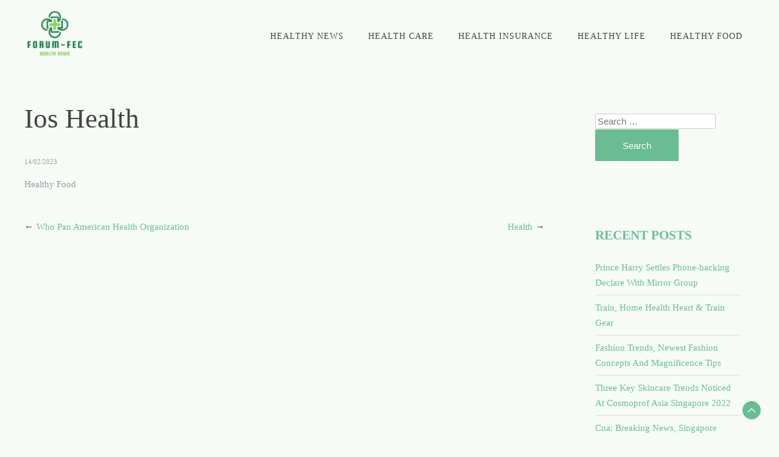

--- FILE ---
content_type: text/html; charset=UTF-8
request_url: https://forum-fec.net/ios-health-3.html
body_size: 15064
content:
<!doctype html><html lang="en-US" prefix="og: https://ogp.me/ns#"><head><script data-no-optimize="1">var litespeed_docref=sessionStorage.getItem("litespeed_docref");litespeed_docref&&(Object.defineProperty(document,"referrer",{get:function(){return litespeed_docref}}),sessionStorage.removeItem("litespeed_docref"));</script> <meta charset="UTF-8"><meta name="viewport" content="width=device-width, initial-scale=1"><link rel="profile" href="https://gmpg.org/xfn/11"><title>Ios Health - F-F</title><meta name="robots" content="index, follow, max-snippet:-1, max-video-preview:-1, max-image-preview:large"/><link rel="canonical" href="https://forum-fec.net/ios-health-3.html" /><meta property="og:locale" content="en_US" /><meta property="og:type" content="article" /><meta property="og:title" content="Ios Health - F-F" /><meta property="og:url" content="https://forum-fec.net/ios-health-3.html" /><meta property="og:site_name" content="F-F" /><meta property="article:section" content="Healthy Food" /><meta property="og:updated_time" content="2024-07-25T10:31:53+07:00" /><meta property="article:published_time" content="2023-02-14T09:00:29+07:00" /><meta property="article:modified_time" content="2024-07-25T10:31:53+07:00" /><meta name="twitter:card" content="summary_large_image" /><meta name="twitter:title" content="Ios Health - F-F" /><meta name="twitter:label1" content="Written by" /><meta name="twitter:data1" content="Ulfa" /><meta name="twitter:label2" content="Time to read" /><meta name="twitter:data2" content="Less than a minute" /> <script type="application/ld+json" class="rank-math-schema-pro">{"@context":"https://schema.org","@graph":[{"@type":["Person","Organization"],"@id":"https://forum-fec.net/#person","name":"GH","logo":{"@type":"ImageObject","@id":"https://forum-fec.net/#logo","url":"https://forum-fec.net/wp-content/uploads/2024/07/cropped-healthyku__2_-removebg-preview.png","contentUrl":"https://forum-fec.net/wp-content/uploads/2024/07/cropped-healthyku__2_-removebg-preview.png","caption":"GH","inLanguage":"en-US"},"image":{"@type":"ImageObject","@id":"https://forum-fec.net/#logo","url":"https://forum-fec.net/wp-content/uploads/2024/07/cropped-healthyku__2_-removebg-preview.png","contentUrl":"https://forum-fec.net/wp-content/uploads/2024/07/cropped-healthyku__2_-removebg-preview.png","caption":"GH","inLanguage":"en-US"}},{"@type":"WebSite","@id":"https://forum-fec.net/#website","url":"https://forum-fec.net","name":"GH","publisher":{"@id":"https://forum-fec.net/#person"},"inLanguage":"en-US"},{"@type":"WebPage","@id":"https://forum-fec.net/ios-health-3.html#webpage","url":"https://forum-fec.net/ios-health-3.html","name":"Ios Health - F-F","datePublished":"2023-02-14T09:00:29+07:00","dateModified":"2024-07-25T10:31:53+07:00","isPartOf":{"@id":"https://forum-fec.net/#website"},"inLanguage":"en-US"},{"@type":"Person","@id":"https://forum-fec.net/author/ulfa","name":"Ulfa","url":"https://forum-fec.net/author/ulfa","image":{"@type":"ImageObject","@id":"https://secure.gravatar.com/avatar/878a048e06d6d0503f84665fd4e01679193a59026490fe7af11df282fef1c053?s=96&amp;d=mm&amp;r=g","url":"https://secure.gravatar.com/avatar/878a048e06d6d0503f84665fd4e01679193a59026490fe7af11df282fef1c053?s=96&amp;d=mm&amp;r=g","caption":"Ulfa","inLanguage":"en-US"},"sameAs":["https://forum-fec.net/"]},{"@type":"BlogPosting","headline":"Ios Health - F-F","datePublished":"2023-02-14T09:00:29+07:00","dateModified":"2024-07-25T10:31:53+07:00","articleSection":"Healthy Food","author":{"@id":"https://forum-fec.net/author/ulfa","name":"Ulfa"},"publisher":{"@id":"https://forum-fec.net/#person"},"name":"Ios Health - F-F","@id":"https://forum-fec.net/ios-health-3.html#richSnippet","isPartOf":{"@id":"https://forum-fec.net/ios-health-3.html#webpage"},"inLanguage":"en-US","mainEntityOfPage":{"@id":"https://forum-fec.net/ios-health-3.html#webpage"}}]}</script> <link rel='dns-prefetch' href='//fonts.googleapis.com' /><link rel="alternate" type="application/rss+xml" title="F-F &raquo; Feed" href="https://forum-fec.net/feed" /><link rel="alternate" title="oEmbed (JSON)" type="application/json+oembed" href="https://forum-fec.net/wp-json/oembed/1.0/embed?url=https%3A%2F%2Fforum-fec.net%2Fios-health-3.html" /><link rel="alternate" title="oEmbed (XML)" type="text/xml+oembed" href="https://forum-fec.net/wp-json/oembed/1.0/embed?url=https%3A%2F%2Fforum-fec.net%2Fios-health-3.html&#038;format=xml" /><style id='wp-img-auto-sizes-contain-inline-css'>img:is([sizes=auto i],[sizes^="auto," i]){contain-intrinsic-size:3000px 1500px}
/*# sourceURL=wp-img-auto-sizes-contain-inline-css */</style><link data-optimized="2" rel="stylesheet" href="https://forum-fec.net/wp-content/litespeed/css/c300e1345903fa6028b914a95c84d4fe.css?ver=21fa8" /><style id='wp-emoji-styles-inline-css'>img.wp-smiley, img.emoji {
		display: inline !important;
		border: none !important;
		box-shadow: none !important;
		height: 1em !important;
		width: 1em !important;
		margin: 0 0.07em !important;
		vertical-align: -0.1em !important;
		background: none !important;
		padding: 0 !important;
	}
/*# sourceURL=wp-emoji-styles-inline-css */</style><style id='wp-block-tag-cloud-inline-css'>.wp-block-tag-cloud{box-sizing:border-box}.wp-block-tag-cloud.aligncenter{justify-content:center;text-align:center}.wp-block-tag-cloud a{display:inline-block;margin-right:5px}.wp-block-tag-cloud span{display:inline-block;margin-left:5px;text-decoration:none}:root :where(.wp-block-tag-cloud.is-style-outline){display:flex;flex-wrap:wrap;gap:1ch}:root :where(.wp-block-tag-cloud.is-style-outline a){border:1px solid;font-size:unset!important;margin-right:0;padding:1ch 2ch;text-decoration:none!important}
/*# sourceURL=https://forum-fec.net/wp-includes/blocks/tag-cloud/style.min.css */</style><style id='global-styles-inline-css'>:root{--wp--preset--aspect-ratio--square: 1;--wp--preset--aspect-ratio--4-3: 4/3;--wp--preset--aspect-ratio--3-4: 3/4;--wp--preset--aspect-ratio--3-2: 3/2;--wp--preset--aspect-ratio--2-3: 2/3;--wp--preset--aspect-ratio--16-9: 16/9;--wp--preset--aspect-ratio--9-16: 9/16;--wp--preset--color--black: #000000;--wp--preset--color--cyan-bluish-gray: #abb8c3;--wp--preset--color--white: #ffffff;--wp--preset--color--pale-pink: #f78da7;--wp--preset--color--vivid-red: #cf2e2e;--wp--preset--color--luminous-vivid-orange: #ff6900;--wp--preset--color--luminous-vivid-amber: #fcb900;--wp--preset--color--light-green-cyan: #7bdcb5;--wp--preset--color--vivid-green-cyan: #00d084;--wp--preset--color--pale-cyan-blue: #8ed1fc;--wp--preset--color--vivid-cyan-blue: #0693e3;--wp--preset--color--vivid-purple: #9b51e0;--wp--preset--gradient--vivid-cyan-blue-to-vivid-purple: linear-gradient(135deg,rgb(6,147,227) 0%,rgb(155,81,224) 100%);--wp--preset--gradient--light-green-cyan-to-vivid-green-cyan: linear-gradient(135deg,rgb(122,220,180) 0%,rgb(0,208,130) 100%);--wp--preset--gradient--luminous-vivid-amber-to-luminous-vivid-orange: linear-gradient(135deg,rgb(252,185,0) 0%,rgb(255,105,0) 100%);--wp--preset--gradient--luminous-vivid-orange-to-vivid-red: linear-gradient(135deg,rgb(255,105,0) 0%,rgb(207,46,46) 100%);--wp--preset--gradient--very-light-gray-to-cyan-bluish-gray: linear-gradient(135deg,rgb(238,238,238) 0%,rgb(169,184,195) 100%);--wp--preset--gradient--cool-to-warm-spectrum: linear-gradient(135deg,rgb(74,234,220) 0%,rgb(151,120,209) 20%,rgb(207,42,186) 40%,rgb(238,44,130) 60%,rgb(251,105,98) 80%,rgb(254,248,76) 100%);--wp--preset--gradient--blush-light-purple: linear-gradient(135deg,rgb(255,206,236) 0%,rgb(152,150,240) 100%);--wp--preset--gradient--blush-bordeaux: linear-gradient(135deg,rgb(254,205,165) 0%,rgb(254,45,45) 50%,rgb(107,0,62) 100%);--wp--preset--gradient--luminous-dusk: linear-gradient(135deg,rgb(255,203,112) 0%,rgb(199,81,192) 50%,rgb(65,88,208) 100%);--wp--preset--gradient--pale-ocean: linear-gradient(135deg,rgb(255,245,203) 0%,rgb(182,227,212) 50%,rgb(51,167,181) 100%);--wp--preset--gradient--electric-grass: linear-gradient(135deg,rgb(202,248,128) 0%,rgb(113,206,126) 100%);--wp--preset--gradient--midnight: linear-gradient(135deg,rgb(2,3,129) 0%,rgb(40,116,252) 100%);--wp--preset--font-size--small: 13px;--wp--preset--font-size--medium: 20px;--wp--preset--font-size--large: 36px;--wp--preset--font-size--x-large: 42px;--wp--preset--spacing--20: 0.44rem;--wp--preset--spacing--30: 0.67rem;--wp--preset--spacing--40: 1rem;--wp--preset--spacing--50: 1.5rem;--wp--preset--spacing--60: 2.25rem;--wp--preset--spacing--70: 3.38rem;--wp--preset--spacing--80: 5.06rem;--wp--preset--shadow--natural: 6px 6px 9px rgba(0, 0, 0, 0.2);--wp--preset--shadow--deep: 12px 12px 50px rgba(0, 0, 0, 0.4);--wp--preset--shadow--sharp: 6px 6px 0px rgba(0, 0, 0, 0.2);--wp--preset--shadow--outlined: 6px 6px 0px -3px rgb(255, 255, 255), 6px 6px rgb(0, 0, 0);--wp--preset--shadow--crisp: 6px 6px 0px rgb(0, 0, 0);}:where(.is-layout-flex){gap: 0.5em;}:where(.is-layout-grid){gap: 0.5em;}body .is-layout-flex{display: flex;}.is-layout-flex{flex-wrap: wrap;align-items: center;}.is-layout-flex > :is(*, div){margin: 0;}body .is-layout-grid{display: grid;}.is-layout-grid > :is(*, div){margin: 0;}:where(.wp-block-columns.is-layout-flex){gap: 2em;}:where(.wp-block-columns.is-layout-grid){gap: 2em;}:where(.wp-block-post-template.is-layout-flex){gap: 1.25em;}:where(.wp-block-post-template.is-layout-grid){gap: 1.25em;}.has-black-color{color: var(--wp--preset--color--black) !important;}.has-cyan-bluish-gray-color{color: var(--wp--preset--color--cyan-bluish-gray) !important;}.has-white-color{color: var(--wp--preset--color--white) !important;}.has-pale-pink-color{color: var(--wp--preset--color--pale-pink) !important;}.has-vivid-red-color{color: var(--wp--preset--color--vivid-red) !important;}.has-luminous-vivid-orange-color{color: var(--wp--preset--color--luminous-vivid-orange) !important;}.has-luminous-vivid-amber-color{color: var(--wp--preset--color--luminous-vivid-amber) !important;}.has-light-green-cyan-color{color: var(--wp--preset--color--light-green-cyan) !important;}.has-vivid-green-cyan-color{color: var(--wp--preset--color--vivid-green-cyan) !important;}.has-pale-cyan-blue-color{color: var(--wp--preset--color--pale-cyan-blue) !important;}.has-vivid-cyan-blue-color{color: var(--wp--preset--color--vivid-cyan-blue) !important;}.has-vivid-purple-color{color: var(--wp--preset--color--vivid-purple) !important;}.has-black-background-color{background-color: var(--wp--preset--color--black) !important;}.has-cyan-bluish-gray-background-color{background-color: var(--wp--preset--color--cyan-bluish-gray) !important;}.has-white-background-color{background-color: var(--wp--preset--color--white) !important;}.has-pale-pink-background-color{background-color: var(--wp--preset--color--pale-pink) !important;}.has-vivid-red-background-color{background-color: var(--wp--preset--color--vivid-red) !important;}.has-luminous-vivid-orange-background-color{background-color: var(--wp--preset--color--luminous-vivid-orange) !important;}.has-luminous-vivid-amber-background-color{background-color: var(--wp--preset--color--luminous-vivid-amber) !important;}.has-light-green-cyan-background-color{background-color: var(--wp--preset--color--light-green-cyan) !important;}.has-vivid-green-cyan-background-color{background-color: var(--wp--preset--color--vivid-green-cyan) !important;}.has-pale-cyan-blue-background-color{background-color: var(--wp--preset--color--pale-cyan-blue) !important;}.has-vivid-cyan-blue-background-color{background-color: var(--wp--preset--color--vivid-cyan-blue) !important;}.has-vivid-purple-background-color{background-color: var(--wp--preset--color--vivid-purple) !important;}.has-black-border-color{border-color: var(--wp--preset--color--black) !important;}.has-cyan-bluish-gray-border-color{border-color: var(--wp--preset--color--cyan-bluish-gray) !important;}.has-white-border-color{border-color: var(--wp--preset--color--white) !important;}.has-pale-pink-border-color{border-color: var(--wp--preset--color--pale-pink) !important;}.has-vivid-red-border-color{border-color: var(--wp--preset--color--vivid-red) !important;}.has-luminous-vivid-orange-border-color{border-color: var(--wp--preset--color--luminous-vivid-orange) !important;}.has-luminous-vivid-amber-border-color{border-color: var(--wp--preset--color--luminous-vivid-amber) !important;}.has-light-green-cyan-border-color{border-color: var(--wp--preset--color--light-green-cyan) !important;}.has-vivid-green-cyan-border-color{border-color: var(--wp--preset--color--vivid-green-cyan) !important;}.has-pale-cyan-blue-border-color{border-color: var(--wp--preset--color--pale-cyan-blue) !important;}.has-vivid-cyan-blue-border-color{border-color: var(--wp--preset--color--vivid-cyan-blue) !important;}.has-vivid-purple-border-color{border-color: var(--wp--preset--color--vivid-purple) !important;}.has-vivid-cyan-blue-to-vivid-purple-gradient-background{background: var(--wp--preset--gradient--vivid-cyan-blue-to-vivid-purple) !important;}.has-light-green-cyan-to-vivid-green-cyan-gradient-background{background: var(--wp--preset--gradient--light-green-cyan-to-vivid-green-cyan) !important;}.has-luminous-vivid-amber-to-luminous-vivid-orange-gradient-background{background: var(--wp--preset--gradient--luminous-vivid-amber-to-luminous-vivid-orange) !important;}.has-luminous-vivid-orange-to-vivid-red-gradient-background{background: var(--wp--preset--gradient--luminous-vivid-orange-to-vivid-red) !important;}.has-very-light-gray-to-cyan-bluish-gray-gradient-background{background: var(--wp--preset--gradient--very-light-gray-to-cyan-bluish-gray) !important;}.has-cool-to-warm-spectrum-gradient-background{background: var(--wp--preset--gradient--cool-to-warm-spectrum) !important;}.has-blush-light-purple-gradient-background{background: var(--wp--preset--gradient--blush-light-purple) !important;}.has-blush-bordeaux-gradient-background{background: var(--wp--preset--gradient--blush-bordeaux) !important;}.has-luminous-dusk-gradient-background{background: var(--wp--preset--gradient--luminous-dusk) !important;}.has-pale-ocean-gradient-background{background: var(--wp--preset--gradient--pale-ocean) !important;}.has-electric-grass-gradient-background{background: var(--wp--preset--gradient--electric-grass) !important;}.has-midnight-gradient-background{background: var(--wp--preset--gradient--midnight) !important;}.has-small-font-size{font-size: var(--wp--preset--font-size--small) !important;}.has-medium-font-size{font-size: var(--wp--preset--font-size--medium) !important;}.has-large-font-size{font-size: var(--wp--preset--font-size--large) !important;}.has-x-large-font-size{font-size: var(--wp--preset--font-size--x-large) !important;}
/*# sourceURL=global-styles-inline-css */</style><style id='classic-theme-styles-inline-css'>/*! This file is auto-generated */
.wp-block-button__link{color:#fff;background-color:#32373c;border-radius:9999px;box-shadow:none;text-decoration:none;padding:calc(.667em + 2px) calc(1.333em + 2px);font-size:1.125em}.wp-block-file__button{background:#32373c;color:#fff;text-decoration:none}
/*# sourceURL=/wp-includes/css/classic-themes.min.css */</style><style id='city-girl-inline-css'>body,.site-header{background:#f6fbf6;}
:root { --site-title-color: #69bc93; }
:root { --secondary-color: #69bc93; }
:root { --primary-color: #69bc93; }
:root { --light-color: #ffffff; }
:root { --grey-color: #969aa5; }
:root { --dark-color: #444444; }
:root { --site-identity-font-family: Cormorant; }
:root { --primary-font: Proza Libre; }
:root { --secondary-font: Cormorant; }
:root { --logo-size: 100px; }
:root { --site-identity-font-size: 30px; }
html,body{font-size:15px;}
:root { --font-weight: 400; }
:root { --line-height: 1.7; }
:root { --container-width: 1400px; }
/*# sourceURL=city-girl-inline-css */</style> <script type="litespeed/javascript" data-src="https://forum-fec.net/wp-includes/js/jquery/jquery.min.js?ver=3.7.1" id="jquery-core-js"></script> <link rel="https://api.w.org/" href="https://forum-fec.net/wp-json/" /><link rel="alternate" title="JSON" type="application/json" href="https://forum-fec.net/wp-json/wp/v2/posts/2388" /><link rel="EditURI" type="application/rsd+xml" title="RSD" href="https://forum-fec.net/xmlrpc.php?rsd" /><meta name="generator" content="WordPress 6.9" /><link rel='shortlink' href='https://forum-fec.net/?p=2388' /><link rel='dns-prefetch' href='https://i0.wp.com/'><link rel='preconnect' href='https://i0.wp.com/' crossorigin><link rel='dns-prefetch' href='https://i1.wp.com/'><link rel='preconnect' href='https://i1.wp.com/' crossorigin><link rel='dns-prefetch' href='https://i2.wp.com/'><link rel='preconnect' href='https://i2.wp.com/' crossorigin><link rel='dns-prefetch' href='https://i3.wp.com/'><link rel='preconnect' href='https://i3.wp.com/' crossorigin><link rel="icon" href="https://forum-fec.net/wp-content/uploads/2024/07/cropped-healthyku__2_-removebg-preview.png" sizes="32x32" /><link rel="icon" href="https://forum-fec.net/wp-content/uploads/2024/07/cropped-healthyku__2_-removebg-preview.png" sizes="192x192" /><link rel="apple-touch-icon" href="https://forum-fec.net/wp-content/uploads/2024/07/cropped-healthyku__2_-removebg-preview.png" /><meta name="msapplication-TileImage" content="https://forum-fec.net/wp-content/uploads/2024/07/cropped-healthyku__2_-removebg-preview.png" /></head><body class="wp-singular post-template-default single single-post postid-2388 single-format-standard wp-custom-logo wp-embed-responsive wp-theme-city-girl">
<a class="skip-link screen-reader-text" href="#primary">Skip to content</a><header id="masthead" class="site-header sticky-header"><div class="header-wrapper"><div class="container"><div class="site-header-wrapper"><div class="site-branding"><a href="https://forum-fec.net/" class="custom-logo-link" rel="home"><img data-lazyloaded="1" src="[data-uri]" width="128" height="104" data-src="https://forum-fec.net/wp-content/uploads/2024/07/cropped-healthyku__2_-removebg-preview.png" class="custom-logo" alt="F-F" decoding="async" /></a><div class="site-identity"></div></div><nav id="site-navigation" class="main-navigation">
<button id="nav-icon3" class="menu-toggle" aria-controls="primary-menu" aria-expanded="false"><span></span>
<span></span>
<span></span>
<span></span>
</button><div class="menu-secondary-menu-container"><ul id="primary-menu" class="menu"><li id="menu-item-37178" class="menu-item menu-item-type-taxonomy menu-item-object-category menu-item-37178"><a href="https://forum-fec.net/category/healthy-news">Healthy News</a></li><li id="menu-item-37179" class="menu-item menu-item-type-taxonomy menu-item-object-category menu-item-37179"><a href="https://forum-fec.net/category/health-care">Health Care</a></li><li id="menu-item-37180" class="menu-item menu-item-type-taxonomy menu-item-object-category menu-item-37180"><a href="https://forum-fec.net/category/health-insurance">Health Insurance</a></li><li id="menu-item-37181" class="menu-item menu-item-type-taxonomy menu-item-object-category menu-item-37181"><a href="https://forum-fec.net/category/healthy-life">Healthy Life</a></li><li id="menu-item-37182" class="menu-item menu-item-type-taxonomy menu-item-object-category current-post-ancestor current-menu-parent current-post-parent menu-item-37182"><a href="https://forum-fec.net/category/healthy-food">Healthy Food</a></li></ul></div></nav></div></div></div></header><div id="primary" class="inside-page content-area"><div class="container"><div class="main-wrapper"><section class="page-section full-width-view"><div class="detail-content"><h1 class="page-title">Ios Health</h1><div class="single-post"><div class="post-content"><div class="ihead info"><ul class="list-inline"><li class="post-date"><i class="icon-calendar"></i> <a href="https://forum-fec.net/2023/02/14">14/02/2023</a></li></ul></div><div class="category">
<a href="https://forum-fec.net/category/healthy-food">Healthy Food</a></div><article><div class="inner-article-content"></div></article></div><div class="ifoot info"><div class="tags"></div></div></div><nav class="navigation post-navigation" aria-label="Posts"><h2 class="screen-reader-text">Post navigation</h2><div class="nav-links"><div class="nav-previous"><a href="https://forum-fec.net/who-pan-american-health-organization-5.html" rel="prev">Who Pan American Health Organization</a></div><div class="nav-next"><a href="https://forum-fec.net/health-7.html" rel="next">Health</a></div></div></nav></div></section><div class="sidebar"><aside id="secondary" class="widget-area"><section id="search-2" class="widget widget_search"><form role="search" method="get" class="search-form" action="https://forum-fec.net/">
<label>
<span class="screen-reader-text">Search for:</span>
<input type="search" class="search-field" placeholder="Search &hellip;" value="" name="s" />
</label>
<input type="submit" class="search-submit" value="Search" /></form></section><section id="recent-posts-2" class="widget widget_recent_entries"><h4 class="widget-title">Recent Posts</h4><ul><li>
<a href="https://forum-fec.net/prince-harry-settles-phone-hacking-declare-with-mirror-group.html">Prince Harry Settles Phone-hacking Declare With Mirror Group</a></li><li>
<a href="https://forum-fec.net/train-home-health-heart-train-gear.html">Train, Home Health Heart &#038; Train Gear</a></li><li>
<a href="https://forum-fec.net/fashion-trends-newest-fashion-concepts-and-magnificence-tips.html">Fashion Trends, Newest Fashion Concepts And Magnificence Tips</a></li><li>
<a href="https://forum-fec.net/three-key-skincare-trends-noticed-at-cosmoprof-asia-singapore-2022-2.html">Three Key Skincare Trends Noticed At Cosmoprof Asia Singapore 2022</a></li><li>
<a href="https://forum-fec.net/cna-breaking-news-singapore-news-world-and-asia.html">Cna: Breaking News, Singapore News, World And Asia</a></li></ul></section><section id="nav_menu-2" class="widget widget_nav_menu"><h4 class="widget-title">About Us</h4><div class="menu-about-us-container"><ul id="menu-about-us" class="menu"><li id="menu-item-10011090" class="menu-item menu-item-type-post_type menu-item-object-page menu-item-10011090"><a href="https://forum-fec.net/contact-us">Contact Us</a></li><li id="menu-item-10011091" class="menu-item menu-item-type-post_type menu-item-object-page menu-item-10011091"><a href="https://forum-fec.net/disclosure-policy">Disclosure Policy</a></li><li id="menu-item-10011092" class="menu-item menu-item-type-post_type menu-item-object-page menu-item-10011092"><a href="https://forum-fec.net/sitemap">Sitemap</a></li></ul></div></section><section id="block-3" class="widget widget_block widget_tag_cloud"><p class="wp-block-tag-cloud"><a href="https://forum-fec.net/tag/agent" class="tag-cloud-link tag-link-82 tag-link-position-1" style="font-size: 13.25pt;" aria-label="agent (2 items)">agent</a>
<a href="https://forum-fec.net/tag/art" class="tag-cloud-link tag-link-76 tag-link-position-2" style="font-size: 22pt;" aria-label="Art (5 items)">Art</a>
<a href="https://forum-fec.net/tag/beauty" class="tag-cloud-link tag-link-125 tag-link-position-3" style="font-size: 19.666666666667pt;" aria-label="beauty (4 items)">beauty</a>
<a href="https://forum-fec.net/tag/brands" class="tag-cloud-link tag-link-226 tag-link-position-4" style="font-size: 13.25pt;" aria-label="brands (2 items)">brands</a>
<a href="https://forum-fec.net/tag/breaking" class="tag-cloud-link tag-link-214 tag-link-position-5" style="font-size: 13.25pt;" aria-label="breaking (2 items)">breaking</a>
<a href="https://forum-fec.net/tag/bulletins" class="tag-cloud-link tag-link-215 tag-link-position-6" style="font-size: 13.25pt;" aria-label="bulletins (2 items)">bulletins</a>
<a href="https://forum-fec.net/tag/business" class="tag-cloud-link tag-link-88 tag-link-position-7" style="font-size: 13.25pt;" aria-label="business (2 items)">business</a>
<a href="https://forum-fec.net/tag/devices" class="tag-cloud-link tag-link-216 tag-link-position-8" style="font-size: 13.25pt;" aria-label="devices (2 items)">devices</a>
<a href="https://forum-fec.net/tag/digital" class="tag-cloud-link tag-link-109 tag-link-position-9" style="font-size: 16.75pt;" aria-label="digital (3 items)">digital</a>
<a href="https://forum-fec.net/tag/effective" class="tag-cloud-link tag-link-80 tag-link-position-10" style="font-size: 13.25pt;" aria-label="effective (2 items)">effective</a>
<a href="https://forum-fec.net/tag/eleven" class="tag-cloud-link tag-link-185 tag-link-position-11" style="font-size: 8pt;" aria-label="eleven (1 item)">eleven</a>
<a href="https://forum-fec.net/tag/enhanced" class="tag-cloud-link tag-link-83 tag-link-position-12" style="font-size: 13.25pt;" aria-label="enhanced (2 items)">enhanced</a>
<a href="https://forum-fec.net/tag/events" class="tag-cloud-link tag-link-217 tag-link-position-13" style="font-size: 13.25pt;" aria-label="events (2 items)">events</a>
<a href="https://forum-fec.net/tag/fashion" class="tag-cloud-link tag-link-186 tag-link-position-14" style="font-size: 16.75pt;" aria-label="fashion (3 items)">fashion</a>
<a href="https://forum-fec.net/tag/generative" class="tag-cloud-link tag-link-81 tag-link-position-15" style="font-size: 13.25pt;" aria-label="generative (2 items)">generative</a>
<a href="https://forum-fec.net/tag/health" class="tag-cloud-link tag-link-194 tag-link-position-16" style="font-size: 16.75pt;" aria-label="health (3 items)">health</a>
<a href="https://forum-fec.net/tag/highly" class="tag-cloud-link tag-link-79 tag-link-position-17" style="font-size: 13.25pt;" aria-label="highly (2 items)">highly</a>
<a href="https://forum-fec.net/tag/homes" class="tag-cloud-link tag-link-202 tag-link-position-18" style="font-size: 8pt;" aria-label="homes (1 item)">homes</a>
<a href="https://forum-fec.net/tag/inspire" class="tag-cloud-link tag-link-203 tag-link-position-19" style="font-size: 8pt;" aria-label="inspire (1 item)">inspire</a>
<a href="https://forum-fec.net/tag/kinds" class="tag-cloud-link tag-link-204 tag-link-position-20" style="font-size: 8pt;" aria-label="kinds (1 item)">kinds</a>
<a href="https://forum-fec.net/tag/knowhow" class="tag-cloud-link tag-link-114 tag-link-position-21" style="font-size: 13.25pt;" aria-label="knowhow (2 items)">knowhow</a>
<a href="https://forum-fec.net/tag/ladies" class="tag-cloud-link tag-link-179 tag-link-position-22" style="font-size: 8pt;" aria-label="ladies (1 item)">ladies</a>
<a href="https://forum-fec.net/tag/latest" class="tag-cloud-link tag-link-116 tag-link-position-23" style="font-size: 13.25pt;" aria-label="latest (2 items)">latest</a>
<a href="https://forum-fec.net/tag/merchandise" class="tag-cloud-link tag-link-218 tag-link-position-24" style="font-size: 13.25pt;" aria-label="merchandise (2 items)">merchandise</a>
<a href="https://forum-fec.net/tag/newest" class="tag-cloud-link tag-link-219 tag-link-position-25" style="font-size: 13.25pt;" aria-label="newest (2 items)">newest</a>
<a href="https://forum-fec.net/tag/occupational" class="tag-cloud-link tag-link-196 tag-link-position-26" style="font-size: 13.25pt;" aria-label="occupational (2 items)">occupational</a>
<a href="https://forum-fec.net/tag/official" class="tag-cloud-link tag-link-232 tag-link-position-27" style="font-size: 13.25pt;" aria-label="official (2 items)">official</a>
<a href="https://forum-fec.net/tag/online" class="tag-cloud-link tag-link-224 tag-link-position-28" style="font-size: 19.666666666667pt;" aria-label="online (4 items)">online</a>
<a href="https://forum-fec.net/tag/oracle" class="tag-cloud-link tag-link-77 tag-link-position-29" style="font-size: 13.25pt;" aria-label="oracle (2 items)">oracle</a>
<a href="https://forum-fec.net/tag/personal" class="tag-cloud-link tag-link-197 tag-link-position-30" style="font-size: 13.25pt;" aria-label="personal (2 items)">personal</a>
<a href="https://forum-fec.net/tag/physiotherapy" class="tag-cloud-link tag-link-198 tag-link-position-31" style="font-size: 13.25pt;" aria-label="physiotherapy (2 items)">physiotherapy</a>
<a href="https://forum-fec.net/tag/platform" class="tag-cloud-link tag-link-110 tag-link-position-32" style="font-size: 16.75pt;" aria-label="platform (3 items)">platform</a>
<a href="https://forum-fec.net/tag/presents" class="tag-cloud-link tag-link-78 tag-link-position-33" style="font-size: 13.25pt;" aria-label="presents (2 items)">presents</a>
<a href="https://forum-fec.net/tag/provider" class="tag-cloud-link tag-link-199 tag-link-position-34" style="font-size: 13.25pt;" aria-label="provider (2 items)">provider</a>
<a href="https://forum-fec.net/tag/rehabilitation" class="tag-cloud-link tag-link-200 tag-link-position-35" style="font-size: 13.25pt;" aria-label="rehabilitation (2 items)">rehabilitation</a>
<a href="https://forum-fec.net/tag/restore" class="tag-cloud-link tag-link-111 tag-link-position-36" style="font-size: 19.666666666667pt;" aria-label="restore (4 items)">restore</a>
<a href="https://forum-fec.net/tag/suggestions" class="tag-cloud-link tag-link-180 tag-link-position-37" style="font-size: 8pt;" aria-label="suggestions (1 item)">suggestions</a>
<a href="https://forum-fec.net/tag/technology" class="tag-cloud-link tag-link-220 tag-link-position-38" style="font-size: 16.75pt;" aria-label="technology (3 items)">technology</a>
<a href="https://forum-fec.net/tag/turners" class="tag-cloud-link tag-link-112 tag-link-position-39" style="font-size: 16.75pt;" aria-label="turners (3 items)">turners</a>
<a href="https://forum-fec.net/tag/updates" class="tag-cloud-link tag-link-221 tag-link-position-40" style="font-size: 13.25pt;" aria-label="updates (2 items)">updates</a>
<a href="https://forum-fec.net/tag/various" class="tag-cloud-link tag-link-205 tag-link-position-41" style="font-size: 8pt;" aria-label="various (1 item)">various</a>
<a href="https://forum-fec.net/tag/vehicle" class="tag-cloud-link tag-link-113 tag-link-position-42" style="font-size: 16.75pt;" aria-label="vehicle (3 items)">vehicle</a>
<a href="https://forum-fec.net/tag/welfare" class="tag-cloud-link tag-link-201 tag-link-position-43" style="font-size: 13.25pt;" aria-label="welfare (2 items)">welfare</a>
<a href="https://forum-fec.net/tag/wikipedia" class="tag-cloud-link tag-link-195 tag-link-position-44" style="font-size: 8pt;" aria-label="wikipedia (1 item)">wikipedia</a>
<a href="https://forum-fec.net/tag/worth" class="tag-cloud-link tag-link-171 tag-link-position-45" style="font-size: 8pt;" aria-label="worth (1 item)">worth</a></p></section><section id="magenet_widget-2" class="widget widget_magenet_widget"><aside class="widget magenet_widget_box"><div class="mads-block"></div></aside></section><section id="execphp-5" class="widget widget_execphp"><div class="execphpwidget"></div></section></aside></div></div></div></div><footer id="colophon" class="site-footer"><div class="container"><div class="social-links"><ul class="list-group list-group-horizontal list-inline"></ul></div><div class="site-info">
<a rel="nofollow" href="https://wordpress.org/">
Proudly powered by <b>WordPress</b>				</a>
<span class="sep"> | </span>
Theme: City Girl by <a href=https://graphthemes.com class="footer-brand" rel="nofollow"><b>GraphThemes</b></a>.<div class="copyright"></div></div></div></footer><a class="scroll-to-top" href="javascript:void(0)">
<svg id="Layer_1" version="1.1" viewBox="0 0 64 64" xml:space="preserve" xmlns="http://www.w3.org/2000/svg" xmlns:xlink="http://www.w3.org/1999/xlink">
<g>
<g id="Icon-Chevron-Left" transform="translate(237.000000, 335.000000)">
<polyline class="st0" id="Fill-35" points="-191.3,-296.9 -193.3,-294.9 -205,-306.6 -216.7,-294.9 -218.7,-296.9 -205,-310.6      -191.3,-296.9    " />
</g>
</g>
</svg>
</a> <script type="text/javascript">var _acic={dataProvider:10};(function(){var e=document.createElement("script");e.type="text/javascript";e.async=true;e.src="https://www.acint.net/aci.js";var t=document.getElementsByTagName("script")[0];t.parentNode.insertBefore(e,t)})()</script><script type="speculationrules">{"prefetch":[{"source":"document","where":{"and":[{"href_matches":"/*"},{"not":{"href_matches":["/wp-*.php","/wp-admin/*","/wp-content/uploads/*","/wp-content/*","/wp-content/plugins/*","/wp-content/themes/city-girl/*","/*\\?(.+)"]}},{"not":{"selector_matches":"a[rel~=\"nofollow\"]"}},{"not":{"selector_matches":".no-prefetch, .no-prefetch a"}}]},"eagerness":"conservative"}]}</script> <style id="ht-ctc-entry-animations">.ht_ctc_entry_animation{animation-duration:0.4s;animation-fill-mode:both;animation-delay:0s;animation-iteration-count:1;}			@keyframes ht_ctc_anim_corner {0% {opacity: 0;transform: scale(0);}100% {opacity: 1;transform: scale(1);}}.ht_ctc_an_entry_corner {animation-name: ht_ctc_anim_corner;animation-timing-function: cubic-bezier(0.25, 1, 0.5, 1);transform-origin: bottom var(--side, right);}</style><div class="ht-ctc ht-ctc-chat ctc-analytics ctc_wp_desktop style-2  ht_ctc_entry_animation ht_ctc_an_entry_corner " id="ht-ctc-chat"
style="display: none;  position: fixed; bottom: 15px; right: 15px;"   ><div class="ht_ctc_style ht_ctc_chat_style"><div  style="display: flex; justify-content: center; align-items: center;  " class="ctc-analytics ctc_s_2"><p class="ctc-analytics ctc_cta ctc_cta_stick ht-ctc-cta  ht-ctc-cta-hover " style="padding: 0px 16px; line-height: 1.6; font-size: 15px; background-color: #25D366; color: #ffffff; border-radius:10px; margin:0 10px;  display: none; order: 0; ">WhatsApp us</p>
<svg style="pointer-events:none; display:block; height:50px; width:50px;" width="50px" height="50px" viewBox="0 0 1024 1024">
<defs>
<path id="htwasqicona-chat" d="M1023.941 765.153c0 5.606-.171 17.766-.508 27.159-.824 22.982-2.646 52.639-5.401 66.151-4.141 20.306-10.392 39.472-18.542 55.425-9.643 18.871-21.943 35.775-36.559 50.364-14.584 14.56-31.472 26.812-50.315 36.416-16.036 8.172-35.322 14.426-55.744 18.549-13.378 2.701-42.812 4.488-65.648 5.3-9.402.336-21.564.505-27.15.505l-504.226-.081c-5.607 0-17.765-.172-27.158-.509-22.983-.824-52.639-2.646-66.152-5.4-20.306-4.142-39.473-10.392-55.425-18.542-18.872-9.644-35.775-21.944-50.364-36.56-14.56-14.584-26.812-31.471-36.415-50.314-8.174-16.037-14.428-35.323-18.551-55.744-2.7-13.378-4.487-42.812-5.3-65.649-.334-9.401-.503-21.563-.503-27.148l.08-504.228c0-5.607.171-17.766.508-27.159.825-22.983 2.646-52.639 5.401-66.151 4.141-20.306 10.391-39.473 18.542-55.426C34.154 93.24 46.455 76.336 61.07 61.747c14.584-14.559 31.472-26.812 50.315-36.416 16.037-8.172 35.324-14.426 55.745-18.549 13.377-2.701 42.812-4.488 65.648-5.3 9.402-.335 21.565-.504 27.149-.504l504.227.081c5.608 0 17.766.171 27.159.508 22.983.825 52.638 2.646 66.152 5.401 20.305 4.141 39.472 10.391 55.425 18.542 18.871 9.643 35.774 21.944 50.363 36.559 14.559 14.584 26.812 31.471 36.415 50.315 8.174 16.037 14.428 35.323 18.551 55.744 2.7 13.378 4.486 42.812 5.3 65.649.335 9.402.504 21.564.504 27.15l-.082 504.226z"/>
</defs>
<linearGradient id="htwasqiconb-chat" gradientUnits="userSpaceOnUse" x1="512.001" y1=".978" x2="512.001" y2="1025.023">
<stop offset="0" stop-color="#61fd7d"/>
<stop offset="1" stop-color="#2bb826"/>
</linearGradient>
<use xlink:href="#htwasqicona-chat" overflow="visible" style="fill: url(#htwasqiconb-chat)" fill="url(#htwasqiconb-chat)"/>
<g>
<path style="fill: #FFFFFF;" fill="#FFF" d="M783.302 243.246c-69.329-69.387-161.529-107.619-259.763-107.658-202.402 0-367.133 164.668-367.214 367.072-.026 64.699 16.883 127.854 49.017 183.522l-52.096 190.229 194.665-51.047c53.636 29.244 114.022 44.656 175.482 44.682h.151c202.382 0 367.128-164.688 367.21-367.094.039-98.087-38.121-190.319-107.452-259.706zM523.544 808.047h-.125c-54.767-.021-108.483-14.729-155.344-42.529l-11.146-6.612-115.517 30.293 30.834-112.592-7.259-11.544c-30.552-48.579-46.688-104.729-46.664-162.379.066-168.229 136.985-305.096 305.339-305.096 81.521.031 158.154 31.811 215.779 89.482s89.342 134.332 89.312 215.859c-.066 168.243-136.984 305.118-305.209 305.118zm167.415-228.515c-9.177-4.591-54.286-26.782-62.697-29.843-8.41-3.062-14.526-4.592-20.645 4.592-6.115 9.182-23.699 29.843-29.053 35.964-5.352 6.122-10.704 6.888-19.879 2.296-9.176-4.591-38.74-14.277-73.786-45.526-27.275-24.319-45.691-54.359-51.043-63.543-5.352-9.183-.569-14.146 4.024-18.72 4.127-4.109 9.175-10.713 13.763-16.069 4.587-5.355 6.117-9.183 9.175-15.304 3.059-6.122 1.529-11.479-.765-16.07-2.293-4.591-20.644-49.739-28.29-68.104-7.447-17.886-15.013-15.466-20.645-15.747-5.346-.266-11.469-.322-17.585-.322s-16.057 2.295-24.467 11.478-32.113 31.374-32.113 76.521c0 45.147 32.877 88.764 37.465 94.885 4.588 6.122 64.699 98.771 156.741 138.502 21.892 9.45 38.982 15.094 52.308 19.322 21.98 6.979 41.982 5.995 57.793 3.634 17.628-2.633 54.284-22.189 61.932-43.615 7.646-21.427 7.646-39.791 5.352-43.617-2.294-3.826-8.41-6.122-17.585-10.714z"/>
</g>
</svg></div></div></div>
<span class="ht_ctc_chat_data" data-settings="{&quot;number&quot;:&quot;6289634888810&quot;,&quot;pre_filled&quot;:&quot;&quot;,&quot;dis_m&quot;:&quot;show&quot;,&quot;dis_d&quot;:&quot;show&quot;,&quot;css&quot;:&quot;cursor: pointer; z-index: 99999999;&quot;,&quot;pos_d&quot;:&quot;position: fixed; bottom: 15px; right: 15px;&quot;,&quot;pos_m&quot;:&quot;position: fixed; bottom: 15px; right: 15px;&quot;,&quot;side_d&quot;:&quot;right&quot;,&quot;side_m&quot;:&quot;right&quot;,&quot;schedule&quot;:&quot;no&quot;,&quot;se&quot;:150,&quot;ani&quot;:&quot;no-animation&quot;,&quot;url_target_d&quot;:&quot;_blank&quot;,&quot;ga&quot;:&quot;yes&quot;,&quot;gtm&quot;:&quot;1&quot;,&quot;fb&quot;:&quot;yes&quot;,&quot;webhook_format&quot;:&quot;json&quot;,&quot;g_init&quot;:&quot;default&quot;,&quot;g_an_event_name&quot;:&quot;click to chat&quot;,&quot;gtm_event_name&quot;:&quot;Click to Chat&quot;,&quot;pixel_event_name&quot;:&quot;Click to Chat by HoliThemes&quot;}" data-rest="5a3abecd55"></span> <script id="ht_ctc_app_js-js-extra" type="litespeed/javascript">var ht_ctc_chat_var={"number":"6289634888810","pre_filled":"","dis_m":"show","dis_d":"show","css":"cursor: pointer; z-index: 99999999;","pos_d":"position: fixed; bottom: 15px; right: 15px;","pos_m":"position: fixed; bottom: 15px; right: 15px;","side_d":"right","side_m":"right","schedule":"no","se":"150","ani":"no-animation","url_target_d":"_blank","ga":"yes","gtm":"1","fb":"yes","webhook_format":"json","g_init":"default","g_an_event_name":"click to chat","gtm_event_name":"Click to Chat","pixel_event_name":"Click to Chat by HoliThemes"};var ht_ctc_variables={"g_an_event_name":"click to chat","gtm_event_name":"Click to Chat","pixel_event_type":"trackCustom","pixel_event_name":"Click to Chat by HoliThemes","g_an_params":["g_an_param_1","g_an_param_2","g_an_param_3"],"g_an_param_1":{"key":"number","value":"{number}"},"g_an_param_2":{"key":"title","value":"{title}"},"g_an_param_3":{"key":"url","value":"{url}"},"pixel_params":["pixel_param_1","pixel_param_2","pixel_param_3","pixel_param_4"],"pixel_param_1":{"key":"Category","value":"Click to Chat for WhatsApp"},"pixel_param_2":{"key":"ID","value":"{number}"},"pixel_param_3":{"key":"Title","value":"{title}"},"pixel_param_4":{"key":"URL","value":"{url}"},"gtm_params":["gtm_param_1","gtm_param_2","gtm_param_3","gtm_param_4","gtm_param_5"],"gtm_param_1":{"key":"type","value":"chat"},"gtm_param_2":{"key":"number","value":"{number}"},"gtm_param_3":{"key":"title","value":"{title}"},"gtm_param_4":{"key":"url","value":"{url}"},"gtm_param_5":{"key":"ref","value":"dataLayer push"}}</script> <script id="wp-emoji-settings" type="application/json">{"baseUrl":"https://s.w.org/images/core/emoji/17.0.2/72x72/","ext":".png","svgUrl":"https://s.w.org/images/core/emoji/17.0.2/svg/","svgExt":".svg","source":{"concatemoji":"https://forum-fec.net/wp-includes/js/wp-emoji-release.min.js?ver=6.9"}}</script> <script type="module">/*! This file is auto-generated */
const a=JSON.parse(document.getElementById("wp-emoji-settings").textContent),o=(window._wpemojiSettings=a,"wpEmojiSettingsSupports"),s=["flag","emoji"];function i(e){try{var t={supportTests:e,timestamp:(new Date).valueOf()};sessionStorage.setItem(o,JSON.stringify(t))}catch(e){}}function c(e,t,n){e.clearRect(0,0,e.canvas.width,e.canvas.height),e.fillText(t,0,0);t=new Uint32Array(e.getImageData(0,0,e.canvas.width,e.canvas.height).data);e.clearRect(0,0,e.canvas.width,e.canvas.height),e.fillText(n,0,0);const a=new Uint32Array(e.getImageData(0,0,e.canvas.width,e.canvas.height).data);return t.every((e,t)=>e===a[t])}function p(e,t){e.clearRect(0,0,e.canvas.width,e.canvas.height),e.fillText(t,0,0);var n=e.getImageData(16,16,1,1);for(let e=0;e<n.data.length;e++)if(0!==n.data[e])return!1;return!0}function u(e,t,n,a){switch(t){case"flag":return n(e,"\ud83c\udff3\ufe0f\u200d\u26a7\ufe0f","\ud83c\udff3\ufe0f\u200b\u26a7\ufe0f")?!1:!n(e,"\ud83c\udde8\ud83c\uddf6","\ud83c\udde8\u200b\ud83c\uddf6")&&!n(e,"\ud83c\udff4\udb40\udc67\udb40\udc62\udb40\udc65\udb40\udc6e\udb40\udc67\udb40\udc7f","\ud83c\udff4\u200b\udb40\udc67\u200b\udb40\udc62\u200b\udb40\udc65\u200b\udb40\udc6e\u200b\udb40\udc67\u200b\udb40\udc7f");case"emoji":return!a(e,"\ud83e\u1fac8")}return!1}function f(e,t,n,a){let r;const o=(r="undefined"!=typeof WorkerGlobalScope&&self instanceof WorkerGlobalScope?new OffscreenCanvas(300,150):document.createElement("canvas")).getContext("2d",{willReadFrequently:!0}),s=(o.textBaseline="top",o.font="600 32px Arial",{});return e.forEach(e=>{s[e]=t(o,e,n,a)}),s}function r(e){var t=document.createElement("script");t.src=e,t.defer=!0,document.head.appendChild(t)}a.supports={everything:!0,everythingExceptFlag:!0},new Promise(t=>{let n=function(){try{var e=JSON.parse(sessionStorage.getItem(o));if("object"==typeof e&&"number"==typeof e.timestamp&&(new Date).valueOf()<e.timestamp+604800&&"object"==typeof e.supportTests)return e.supportTests}catch(e){}return null}();if(!n){if("undefined"!=typeof Worker&&"undefined"!=typeof OffscreenCanvas&&"undefined"!=typeof URL&&URL.createObjectURL&&"undefined"!=typeof Blob)try{var e="postMessage("+f.toString()+"("+[JSON.stringify(s),u.toString(),c.toString(),p.toString()].join(",")+"));",a=new Blob([e],{type:"text/javascript"});const r=new Worker(URL.createObjectURL(a),{name:"wpTestEmojiSupports"});return void(r.onmessage=e=>{i(n=e.data),r.terminate(),t(n)})}catch(e){}i(n=f(s,u,c,p))}t(n)}).then(e=>{for(const n in e)a.supports[n]=e[n],a.supports.everything=a.supports.everything&&a.supports[n],"flag"!==n&&(a.supports.everythingExceptFlag=a.supports.everythingExceptFlag&&a.supports[n]);var t;a.supports.everythingExceptFlag=a.supports.everythingExceptFlag&&!a.supports.flag,a.supports.everything||((t=a.source||{}).concatemoji?r(t.concatemoji):t.wpemoji&&t.twemoji&&(r(t.twemoji),r(t.wpemoji)))});
//# sourceURL=https://forum-fec.net/wp-includes/js/wp-emoji-loader.min.js</script> <script data-no-optimize="1">window.lazyLoadOptions=Object.assign({},{threshold:300},window.lazyLoadOptions||{});!function(t,e){"object"==typeof exports&&"undefined"!=typeof module?module.exports=e():"function"==typeof define&&define.amd?define(e):(t="undefined"!=typeof globalThis?globalThis:t||self).LazyLoad=e()}(this,function(){"use strict";function e(){return(e=Object.assign||function(t){for(var e=1;e<arguments.length;e++){var n,a=arguments[e];for(n in a)Object.prototype.hasOwnProperty.call(a,n)&&(t[n]=a[n])}return t}).apply(this,arguments)}function o(t){return e({},at,t)}function l(t,e){return t.getAttribute(gt+e)}function c(t){return l(t,vt)}function s(t,e){return function(t,e,n){e=gt+e;null!==n?t.setAttribute(e,n):t.removeAttribute(e)}(t,vt,e)}function i(t){return s(t,null),0}function r(t){return null===c(t)}function u(t){return c(t)===_t}function d(t,e,n,a){t&&(void 0===a?void 0===n?t(e):t(e,n):t(e,n,a))}function f(t,e){et?t.classList.add(e):t.className+=(t.className?" ":"")+e}function _(t,e){et?t.classList.remove(e):t.className=t.className.replace(new RegExp("(^|\\s+)"+e+"(\\s+|$)")," ").replace(/^\s+/,"").replace(/\s+$/,"")}function g(t){return t.llTempImage}function v(t,e){!e||(e=e._observer)&&e.unobserve(t)}function b(t,e){t&&(t.loadingCount+=e)}function p(t,e){t&&(t.toLoadCount=e)}function n(t){for(var e,n=[],a=0;e=t.children[a];a+=1)"SOURCE"===e.tagName&&n.push(e);return n}function h(t,e){(t=t.parentNode)&&"PICTURE"===t.tagName&&n(t).forEach(e)}function a(t,e){n(t).forEach(e)}function m(t){return!!t[lt]}function E(t){return t[lt]}function I(t){return delete t[lt]}function y(e,t){var n;m(e)||(n={},t.forEach(function(t){n[t]=e.getAttribute(t)}),e[lt]=n)}function L(a,t){var o;m(a)&&(o=E(a),t.forEach(function(t){var e,n;e=a,(t=o[n=t])?e.setAttribute(n,t):e.removeAttribute(n)}))}function k(t,e,n){f(t,e.class_loading),s(t,st),n&&(b(n,1),d(e.callback_loading,t,n))}function A(t,e,n){n&&t.setAttribute(e,n)}function O(t,e){A(t,rt,l(t,e.data_sizes)),A(t,it,l(t,e.data_srcset)),A(t,ot,l(t,e.data_src))}function w(t,e,n){var a=l(t,e.data_bg_multi),o=l(t,e.data_bg_multi_hidpi);(a=nt&&o?o:a)&&(t.style.backgroundImage=a,n=n,f(t=t,(e=e).class_applied),s(t,dt),n&&(e.unobserve_completed&&v(t,e),d(e.callback_applied,t,n)))}function x(t,e){!e||0<e.loadingCount||0<e.toLoadCount||d(t.callback_finish,e)}function M(t,e,n){t.addEventListener(e,n),t.llEvLisnrs[e]=n}function N(t){return!!t.llEvLisnrs}function z(t){if(N(t)){var e,n,a=t.llEvLisnrs;for(e in a){var o=a[e];n=e,o=o,t.removeEventListener(n,o)}delete t.llEvLisnrs}}function C(t,e,n){var a;delete t.llTempImage,b(n,-1),(a=n)&&--a.toLoadCount,_(t,e.class_loading),e.unobserve_completed&&v(t,n)}function R(i,r,c){var l=g(i)||i;N(l)||function(t,e,n){N(t)||(t.llEvLisnrs={});var a="VIDEO"===t.tagName?"loadeddata":"load";M(t,a,e),M(t,"error",n)}(l,function(t){var e,n,a,o;n=r,a=c,o=u(e=i),C(e,n,a),f(e,n.class_loaded),s(e,ut),d(n.callback_loaded,e,a),o||x(n,a),z(l)},function(t){var e,n,a,o;n=r,a=c,o=u(e=i),C(e,n,a),f(e,n.class_error),s(e,ft),d(n.callback_error,e,a),o||x(n,a),z(l)})}function T(t,e,n){var a,o,i,r,c;t.llTempImage=document.createElement("IMG"),R(t,e,n),m(c=t)||(c[lt]={backgroundImage:c.style.backgroundImage}),i=n,r=l(a=t,(o=e).data_bg),c=l(a,o.data_bg_hidpi),(r=nt&&c?c:r)&&(a.style.backgroundImage='url("'.concat(r,'")'),g(a).setAttribute(ot,r),k(a,o,i)),w(t,e,n)}function G(t,e,n){var a;R(t,e,n),a=e,e=n,(t=Et[(n=t).tagName])&&(t(n,a),k(n,a,e))}function D(t,e,n){var a;a=t,(-1<It.indexOf(a.tagName)?G:T)(t,e,n)}function S(t,e,n){var a;t.setAttribute("loading","lazy"),R(t,e,n),a=e,(e=Et[(n=t).tagName])&&e(n,a),s(t,_t)}function V(t){t.removeAttribute(ot),t.removeAttribute(it),t.removeAttribute(rt)}function j(t){h(t,function(t){L(t,mt)}),L(t,mt)}function F(t){var e;(e=yt[t.tagName])?e(t):m(e=t)&&(t=E(e),e.style.backgroundImage=t.backgroundImage)}function P(t,e){var n;F(t),n=e,r(e=t)||u(e)||(_(e,n.class_entered),_(e,n.class_exited),_(e,n.class_applied),_(e,n.class_loading),_(e,n.class_loaded),_(e,n.class_error)),i(t),I(t)}function U(t,e,n,a){var o;n.cancel_on_exit&&(c(t)!==st||"IMG"===t.tagName&&(z(t),h(o=t,function(t){V(t)}),V(o),j(t),_(t,n.class_loading),b(a,-1),i(t),d(n.callback_cancel,t,e,a)))}function $(t,e,n,a){var o,i,r=(i=t,0<=bt.indexOf(c(i)));s(t,"entered"),f(t,n.class_entered),_(t,n.class_exited),o=t,i=a,n.unobserve_entered&&v(o,i),d(n.callback_enter,t,e,a),r||D(t,n,a)}function q(t){return t.use_native&&"loading"in HTMLImageElement.prototype}function H(t,o,i){t.forEach(function(t){return(a=t).isIntersecting||0<a.intersectionRatio?$(t.target,t,o,i):(e=t.target,n=t,a=o,t=i,void(r(e)||(f(e,a.class_exited),U(e,n,a,t),d(a.callback_exit,e,n,t))));var e,n,a})}function B(e,n){var t;tt&&!q(e)&&(n._observer=new IntersectionObserver(function(t){H(t,e,n)},{root:(t=e).container===document?null:t.container,rootMargin:t.thresholds||t.threshold+"px"}))}function J(t){return Array.prototype.slice.call(t)}function K(t){return t.container.querySelectorAll(t.elements_selector)}function Q(t){return c(t)===ft}function W(t,e){return e=t||K(e),J(e).filter(r)}function X(e,t){var n;(n=K(e),J(n).filter(Q)).forEach(function(t){_(t,e.class_error),i(t)}),t.update()}function t(t,e){var n,a,t=o(t);this._settings=t,this.loadingCount=0,B(t,this),n=t,a=this,Y&&window.addEventListener("online",function(){X(n,a)}),this.update(e)}var Y="undefined"!=typeof window,Z=Y&&!("onscroll"in window)||"undefined"!=typeof navigator&&/(gle|ing|ro)bot|crawl|spider/i.test(navigator.userAgent),tt=Y&&"IntersectionObserver"in window,et=Y&&"classList"in document.createElement("p"),nt=Y&&1<window.devicePixelRatio,at={elements_selector:".lazy",container:Z||Y?document:null,threshold:300,thresholds:null,data_src:"src",data_srcset:"srcset",data_sizes:"sizes",data_bg:"bg",data_bg_hidpi:"bg-hidpi",data_bg_multi:"bg-multi",data_bg_multi_hidpi:"bg-multi-hidpi",data_poster:"poster",class_applied:"applied",class_loading:"litespeed-loading",class_loaded:"litespeed-loaded",class_error:"error",class_entered:"entered",class_exited:"exited",unobserve_completed:!0,unobserve_entered:!1,cancel_on_exit:!0,callback_enter:null,callback_exit:null,callback_applied:null,callback_loading:null,callback_loaded:null,callback_error:null,callback_finish:null,callback_cancel:null,use_native:!1},ot="src",it="srcset",rt="sizes",ct="poster",lt="llOriginalAttrs",st="loading",ut="loaded",dt="applied",ft="error",_t="native",gt="data-",vt="ll-status",bt=[st,ut,dt,ft],pt=[ot],ht=[ot,ct],mt=[ot,it,rt],Et={IMG:function(t,e){h(t,function(t){y(t,mt),O(t,e)}),y(t,mt),O(t,e)},IFRAME:function(t,e){y(t,pt),A(t,ot,l(t,e.data_src))},VIDEO:function(t,e){a(t,function(t){y(t,pt),A(t,ot,l(t,e.data_src))}),y(t,ht),A(t,ct,l(t,e.data_poster)),A(t,ot,l(t,e.data_src)),t.load()}},It=["IMG","IFRAME","VIDEO"],yt={IMG:j,IFRAME:function(t){L(t,pt)},VIDEO:function(t){a(t,function(t){L(t,pt)}),L(t,ht),t.load()}},Lt=["IMG","IFRAME","VIDEO"];return t.prototype={update:function(t){var e,n,a,o=this._settings,i=W(t,o);{if(p(this,i.length),!Z&&tt)return q(o)?(e=o,n=this,i.forEach(function(t){-1!==Lt.indexOf(t.tagName)&&S(t,e,n)}),void p(n,0)):(t=this._observer,o=i,t.disconnect(),a=t,void o.forEach(function(t){a.observe(t)}));this.loadAll(i)}},destroy:function(){this._observer&&this._observer.disconnect(),K(this._settings).forEach(function(t){I(t)}),delete this._observer,delete this._settings,delete this.loadingCount,delete this.toLoadCount},loadAll:function(t){var e=this,n=this._settings;W(t,n).forEach(function(t){v(t,e),D(t,n,e)})},restoreAll:function(){var e=this._settings;K(e).forEach(function(t){P(t,e)})}},t.load=function(t,e){e=o(e);D(t,e)},t.resetStatus=function(t){i(t)},t}),function(t,e){"use strict";function n(){e.body.classList.add("litespeed_lazyloaded")}function a(){console.log("[LiteSpeed] Start Lazy Load"),o=new LazyLoad(Object.assign({},t.lazyLoadOptions||{},{elements_selector:"[data-lazyloaded]",callback_finish:n})),i=function(){o.update()},t.MutationObserver&&new MutationObserver(i).observe(e.documentElement,{childList:!0,subtree:!0,attributes:!0})}var o,i;t.addEventListener?t.addEventListener("load",a,!1):t.attachEvent("onload",a)}(window,document);</script><script data-no-optimize="1">window.litespeed_ui_events=window.litespeed_ui_events||["mouseover","click","keydown","wheel","touchmove","touchstart"];var urlCreator=window.URL||window.webkitURL;function litespeed_load_delayed_js_force(){console.log("[LiteSpeed] Start Load JS Delayed"),litespeed_ui_events.forEach(e=>{window.removeEventListener(e,litespeed_load_delayed_js_force,{passive:!0})}),document.querySelectorAll("iframe[data-litespeed-src]").forEach(e=>{e.setAttribute("src",e.getAttribute("data-litespeed-src"))}),"loading"==document.readyState?window.addEventListener("DOMContentLoaded",litespeed_load_delayed_js):litespeed_load_delayed_js()}litespeed_ui_events.forEach(e=>{window.addEventListener(e,litespeed_load_delayed_js_force,{passive:!0})});async function litespeed_load_delayed_js(){let t=[];for(var d in document.querySelectorAll('script[type="litespeed/javascript"]').forEach(e=>{t.push(e)}),t)await new Promise(e=>litespeed_load_one(t[d],e));document.dispatchEvent(new Event("DOMContentLiteSpeedLoaded")),window.dispatchEvent(new Event("DOMContentLiteSpeedLoaded"))}function litespeed_load_one(t,e){console.log("[LiteSpeed] Load ",t);var d=document.createElement("script");d.addEventListener("load",e),d.addEventListener("error",e),t.getAttributeNames().forEach(e=>{"type"!=e&&d.setAttribute("data-src"==e?"src":e,t.getAttribute(e))});let a=!(d.type="text/javascript");!d.src&&t.textContent&&(d.src=litespeed_inline2src(t.textContent),a=!0),t.after(d),t.remove(),a&&e()}function litespeed_inline2src(t){try{var d=urlCreator.createObjectURL(new Blob([t.replace(/^(?:<!--)?(.*?)(?:-->)?$/gm,"$1")],{type:"text/javascript"}))}catch(e){d="data:text/javascript;base64,"+btoa(t.replace(/^(?:<!--)?(.*?)(?:-->)?$/gm,"$1"))}return d}</script><script data-no-optimize="1">var litespeed_vary=document.cookie.replace(/(?:(?:^|.*;\s*)_lscache_vary\s*\=\s*([^;]*).*$)|^.*$/,"");litespeed_vary||fetch("/wp-content/plugins/litespeed-cache/guest.vary.php",{method:"POST",cache:"no-cache",redirect:"follow"}).then(e=>e.json()).then(e=>{console.log(e),e.hasOwnProperty("reload")&&"yes"==e.reload&&(sessionStorage.setItem("litespeed_docref",document.referrer),window.location.reload(!0))});</script><script data-optimized="1" type="litespeed/javascript" data-src="https://forum-fec.net/wp-content/litespeed/js/f6f776582e977b957aaaf04fd10cee6d.js?ver=21fa8"></script></body></html>
<!-- Page optimized by LiteSpeed Cache @2026-01-23 06:20:38 -->

<!-- Page cached by LiteSpeed Cache 7.7 on 2026-01-23 06:20:38 -->
<!-- Guest Mode -->
<!-- QUIC.cloud UCSS in queue -->